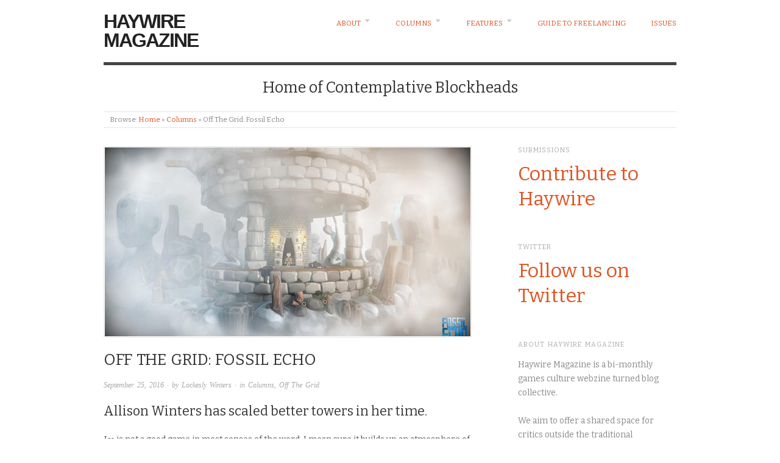

--- FILE ---
content_type: text/html; charset=UTF-8
request_url: https://haywiremag.com/columns/off-the-grid-fossil-echo/
body_size: 9450
content:
<!doctype html>
<html lang="en-US">
<head>
<meta http-equiv="Content-Type" content="text/html; charset=UTF-8" />
<meta http-equiv="X-UA-Compatible" content="IE=edge,chrome=1">
    
<!-- Mobile viewport optimized -->
<meta name="viewport" content="width=device-width,initial-scale=1">


<!-- Title -->
<link rel="profile" href="http://gmpg.org/xfn/11" />
<link rel="pingback" href="https://haywiremag.com/xmlrpc.php" />

<!-- WP Head -->
<title>Off The Grid: Fossil Echo &#8211; Haywire Magazine</title>
<meta name='robots' content='max-image-preview:large' />

<meta name="template" content="Origin 0.6.0" />
<link rel='dns-prefetch' href='//secure.gravatar.com' />
<link rel='dns-prefetch' href='//fonts.googleapis.com' />
<link rel='dns-prefetch' href='//s.w.org' />
<link rel='dns-prefetch' href='//v0.wordpress.com' />
<link rel="alternate" type="application/rss+xml" title="Haywire Magazine &raquo; Feed" href="https://haywiremag.com/feed/" />
		<script type="text/javascript">
			window._wpemojiSettings = {"baseUrl":"https:\/\/s.w.org\/images\/core\/emoji\/13.0.1\/72x72\/","ext":".png","svgUrl":"https:\/\/s.w.org\/images\/core\/emoji\/13.0.1\/svg\/","svgExt":".svg","source":{"concatemoji":"https:\/\/haywiremag.com\/wp-includes\/js\/wp-emoji-release.min.js?ver=ec1d71ae9b3b1fc1c75a5e4a5fc33c74"}};
			!function(e,a,t){var n,r,o,i=a.createElement("canvas"),p=i.getContext&&i.getContext("2d");function s(e,t){var a=String.fromCharCode;p.clearRect(0,0,i.width,i.height),p.fillText(a.apply(this,e),0,0);e=i.toDataURL();return p.clearRect(0,0,i.width,i.height),p.fillText(a.apply(this,t),0,0),e===i.toDataURL()}function c(e){var t=a.createElement("script");t.src=e,t.defer=t.type="text/javascript",a.getElementsByTagName("head")[0].appendChild(t)}for(o=Array("flag","emoji"),t.supports={everything:!0,everythingExceptFlag:!0},r=0;r<o.length;r++)t.supports[o[r]]=function(e){if(!p||!p.fillText)return!1;switch(p.textBaseline="top",p.font="600 32px Arial",e){case"flag":return s([127987,65039,8205,9895,65039],[127987,65039,8203,9895,65039])?!1:!s([55356,56826,55356,56819],[55356,56826,8203,55356,56819])&&!s([55356,57332,56128,56423,56128,56418,56128,56421,56128,56430,56128,56423,56128,56447],[55356,57332,8203,56128,56423,8203,56128,56418,8203,56128,56421,8203,56128,56430,8203,56128,56423,8203,56128,56447]);case"emoji":return!s([55357,56424,8205,55356,57212],[55357,56424,8203,55356,57212])}return!1}(o[r]),t.supports.everything=t.supports.everything&&t.supports[o[r]],"flag"!==o[r]&&(t.supports.everythingExceptFlag=t.supports.everythingExceptFlag&&t.supports[o[r]]);t.supports.everythingExceptFlag=t.supports.everythingExceptFlag&&!t.supports.flag,t.DOMReady=!1,t.readyCallback=function(){t.DOMReady=!0},t.supports.everything||(n=function(){t.readyCallback()},a.addEventListener?(a.addEventListener("DOMContentLoaded",n,!1),e.addEventListener("load",n,!1)):(e.attachEvent("onload",n),a.attachEvent("onreadystatechange",function(){"complete"===a.readyState&&t.readyCallback()})),(n=t.source||{}).concatemoji?c(n.concatemoji):n.wpemoji&&n.twemoji&&(c(n.twemoji),c(n.wpemoji)))}(window,document,window._wpemojiSettings);
		</script>
		<style type="text/css">
img.wp-smiley,
img.emoji {
	display: inline !important;
	border: none !important;
	box-shadow: none !important;
	height: 1em !important;
	width: 1em !important;
	margin: 0 .07em !important;
	vertical-align: -0.1em !important;
	background: none !important;
	padding: 0 !important;
}
</style>
	<link rel='stylesheet' id='style-css'  href='https://haywiremag.com/wp-content/themes/origin/style.css?ver=0.6.0' type='text/css' media='all' />
<link rel='stylesheet' id='mediaelement-css'  href='https://haywiremag.com/wp-includes/js/mediaelement/mediaelementplayer-legacy.min.css?ver=4.2.16' type='text/css' media='all' />
<link rel='stylesheet' id='wp-mediaelement-css'  href='https://haywiremag.com/wp-includes/js/mediaelement/wp-mediaelement.min.css?ver=ec1d71ae9b3b1fc1c75a5e4a5fc33c74' type='text/css' media='all' />
<link rel='stylesheet' id='origin_fancybox-stylesheet-css'  href='https://haywiremag.com/wp-content/themes/origin/js/fancybox/jquery.fancybox-1.3.4.css?ver=1' type='text/css' media='screen' />
<link rel='stylesheet' id='font-bitter-css'  href='//fonts.googleapis.com/css?family=Bitter&#038;ver=1' type='text/css' media='screen' />
<link rel='stylesheet' id='jetpack-subscriptions-css'  href='https://haywiremag.com/wp-content/plugins/jetpack/modules/subscriptions/subscriptions.css?ver=10.4.2' type='text/css' media='all' />
<script type='text/javascript' src='https://haywiremag.com/wp-includes/js/jquery/jquery.min.js?ver=3.5.1' id='jquery-core-js'></script>
<script type='text/javascript' src='https://haywiremag.com/wp-includes/js/jquery/jquery-migrate.min.js?ver=3.3.2' id='jquery-migrate-js'></script>
<link rel="https://api.w.org/" href="https://haywiremag.com/wp-json/" /><link rel="alternate" type="application/json" href="https://haywiremag.com/wp-json/wp/v2/posts/6946" /><link rel="EditURI" type="application/rsd+xml" title="RSD" href="https://haywiremag.com/xmlrpc.php?rsd" />
<link rel="wlwmanifest" type="application/wlwmanifest+xml" href="https://haywiremag.com/wp-includes/wlwmanifest.xml" /> 
<link rel="canonical" href="https://haywiremag.com/columns/off-the-grid-fossil-echo/" />
<link rel='shortlink' href='https://wp.me/p3gqwT-1O2' />
<link rel="alternate" type="application/json+oembed" href="https://haywiremag.com/wp-json/oembed/1.0/embed?url=https%3A%2F%2Fhaywiremag.com%2Fcolumns%2Foff-the-grid-fossil-echo%2F" />
<link rel="alternate" type="text/xml+oembed" href="https://haywiremag.com/wp-json/oembed/1.0/embed?url=https%3A%2F%2Fhaywiremag.com%2Fcolumns%2Foff-the-grid-fossil-echo%2F&#038;format=xml" />

	<style type="text/css">

		/* Font size. */
					html { font-size: 17px; }
		
		/* Font family. */
					body { font-family: 'Bitter', serif; }
		
		/* Link color. */
					a, a:visited, #footer a:hover, .entry-title a:hover { color: #dd5424; }
			#respond #submit, .button, a.button, .wpcf7-submit, #loginform .button-primary { background-color: #dd5424; }
				a:hover, a:focus { color: #000; }

		/* Custom CSS. */
		
	
	</style>	

<link rel="icon" href="https://haywiremag.com/wp-content/uploads/2016/03/HaywireTwitterAvatar3-150x150.jpg" sizes="32x32" />
<link rel="icon" href="https://haywiremag.com/wp-content/uploads/2016/03/HaywireTwitterAvatar3.jpg" sizes="192x192" />
<link rel="apple-touch-icon" href="https://haywiremag.com/wp-content/uploads/2016/03/HaywireTwitterAvatar3.jpg" />
<meta name="msapplication-TileImage" content="https://haywiremag.com/wp-content/uploads/2016/03/HaywireTwitterAvatar3.jpg" />
<style type="text/css" id="wp-custom-css">/*
You can add your own CSS here.

Click the help icon above to learn more.
*/

#comments-template, p.credit {
	display: none;
}

div.entry-meta {
	margin: 0 0 .75em 0;
}

div.entry-content > p {
	margin: 0 0 1.5em 0;	
}

div.entry-content > hr {
	margin: 1em 0 1em 0;
}

div.entry-content > p + hr {
	margin-top: -.5em;
}

a {
	transition: color 300ms ease;
}</style>
</head>

<body class="wordpress  en_US parent-theme y2026 m01 d02 h20 friday logged-out singular singular-post singular-post-6946">

	
	<div id="container">
		
		<div class="wrap">

				
			<div id="header">
	
					
					<div id="branding">
						
																		<div class="site-title"><a href="https://haywiremag.com/" rel="home">Haywire Magazine</a></div>
				
											
					</div><!-- #branding -->
					
					
	
	<div id="menu-primary" class="site-navigation menu-container" role="navigation">

		<span class="menu-toggle">Menu</span>

		
		<div class="menu"><ul id="menu-primary-items" class="nav-menu"><li id="menu-item-87" class="menu-item menu-item-type-post_type menu-item-object-page menu-item-has-children menu-item-87"><a href="https://haywiremag.com/about/">About</a>
<ul class="sub-menu">
	<li id="menu-item-933" class="menu-item menu-item-type-post_type menu-item-object-page menu-item-933"><a href="https://haywiremag.com/contact/">Contact</a></li>
	<li id="menu-item-157" class="menu-item menu-item-type-post_type menu-item-object-page menu-item-157"><a href="https://haywiremag.com/contribute/">Contribute</a></li>
	<li id="menu-item-86" class="menu-item menu-item-type-post_type menu-item-object-page menu-item-86"><a href="https://haywiremag.com/team/">Editorial Board</a></li>
	<li id="menu-item-1162" class="menu-item menu-item-type-post_type menu-item-object-page menu-item-1162"><a href="https://haywiremag.com/ethics-statement/">Ethics Statement</a></li>
</ul>
</li>
<li id="menu-item-1322" class="menu-item menu-item-type-taxonomy menu-item-object-category current-post-ancestor current-menu-parent current-post-parent menu-item-has-children menu-item-1322"><a href="https://haywiremag.com/category/columns/">Columns</a>
<ul class="sub-menu">
	<li id="menu-item-1358" class="menu-item menu-item-type-taxonomy menu-item-object-category menu-item-1358"><a href="https://haywiremag.com/category/columns/art-tickles/">Art Tickles</a></li>
	<li id="menu-item-5647" class="menu-item menu-item-type-taxonomy menu-item-object-category menu-item-5647"><a href="https://haywiremag.com/category/columns/due-diligence/">Due Diligence</a></li>
	<li id="menu-item-1323" class="menu-item menu-item-type-taxonomy menu-item-object-category current-post-ancestor current-menu-parent current-post-parent menu-item-1323"><a href="https://haywiremag.com/category/columns/off-the-grid/">Off The Grid</a></li>
	<li id="menu-item-6970" class="menu-item menu-item-type-taxonomy menu-item-object-category menu-item-6970"><a href="https://haywiremag.com/category/columns/opened-world/">Opened World</a></li>
	<li id="menu-item-9991" class="menu-item menu-item-type-taxonomy menu-item-object-category menu-item-9991"><a href="https://haywiremag.com/category/columns/lets-place/">Let&#8217;s Place</a></li>
</ul>
</li>
<li id="menu-item-1319" class="menu-item menu-item-type-taxonomy menu-item-object-category menu-item-has-children menu-item-1319"><a href="https://haywiremag.com/category/features/">Features</a>
<ul class="sub-menu">
	<li id="menu-item-1321" class="menu-item menu-item-type-taxonomy menu-item-object-category menu-item-1321"><a href="https://haywiremag.com/category/features/from-the-editor/">From The Editor</a></li>
	<li id="menu-item-1320" class="menu-item menu-item-type-taxonomy menu-item-object-category menu-item-1320"><a href="https://haywiremag.com/category/features/reposts/">Reposts</a></li>
</ul>
</li>
<li id="menu-item-5355" class="menu-item menu-item-type-post_type menu-item-object-page menu-item-5355"><a href="https://haywiremag.com/guide-to-freelancing/">Guide to Freelancing</a></li>
<li id="menu-item-1328" class="menu-item menu-item-type-taxonomy menu-item-object-category menu-item-1328"><a href="https://haywiremag.com/category/issues/">Issues</a></li>
</ul></div>
		
	</div><!-- #menu-primary .menu-container -->

	
					
					<div id="site-description"><span>Home of Contemplative Blockheads</span></div>	
						
				
		<div class="breadcrumb-trail breadcrumbs" itemprop="breadcrumb">
			<span class="trail-browse">Browse:</span> <span class="trail-begin"><a href="https://haywiremag.com" title="Haywire Magazine">Home</a></span>
			 <span class="sep">&raquo;</span> <a href="https://haywiremag.com/category/columns/" title="Columns">Columns</a>
			 <span class="sep">&raquo;</span> <span class="trail-end">Off The Grid: Fossil Echo</span>
		</div>	
			</div><!-- #header -->
	
				
				
			<div id="main">
	
				
	
	<div id="content">

		
		<div class="hfeed">

			
				
					
					<div id="post-6946" class="hentry post publish post-1 odd author-awinters category-columns category-off-the-grid post_tag-fossil-echo post_tag-ico post_tag-mind-zero post_tag-persona post_tag-shadow-of-the-colossus">

												
						<div class="post-content">
						
							<img src="https://haywiremag.com/wp-content/uploads/2016/09/fossilecho1-600x310.jpg" alt="Off The Grid: Fossil Echo" class="single-thumbnail featured" />							
							 <h1 class="post-title entry-title">Off The Grid: Fossil Echo</h1>

							<div class="byline"><a href="https://haywiremag.com/columns/off-the-grid-fossil-echo/">September 25, 2016</a> &middot; by <a href="https://haywiremag.com/author/awinters/" title="Posts by Lockesly Winters" rel="author">Lockesly Winters</a> &middot; in <a href="https://haywiremag.com/category/columns/" rel="category tag">Columns</a>, <a href="https://haywiremag.com/category/columns/off-the-grid/" rel="category tag">Off The Grid</a>  </div>

							<div class="entry-content">
								
								<h3>Allison Winters has scaled better towers in her time.</h3>
<p><span id="more-6946"></span></p>
<p><span style="font-weight: 400;"><em>Ico</em> is not a good game in most senses of the word. I mean sure it builds up an atmosphere of mystery and I do feel like a helpless youth involved in events bigger than myself. However the game has some of the most sluggish controls and puzzles that require more dexterity than you are capable of given your character&#8217;s abilities. <em>Shadow of the Colossus</em> was clearly the superior game and&#8230; oh wait, I was supposed to be talking about </span><i><span style="font-weight: 400;">Fossil Echo</span></i><span style="font-weight: 400;">. </span><span style="font-weight: 400;">Sorry, about that: I tend to keep</span> <span style="font-weight: 400;">getting those two games confused.</span></p>
<p><i><span style="font-weight: 400;">Fossil Echo</span></i><span style="font-weight: 400;"> is a game that wants so much to be </span><i><span style="font-weight: 400;">Ico</span></i><span style="font-weight: 400;">,picking up </span><span style="font-weight: 400;">its</span><span style="font-weight: 400;"> design warts and all, that I&#8217;m surprised a pale girl doesn&#8217;t show up as a companion. The game </span><span style="font-weight: 400;">is a puzzle platformer following a young boy as he climbs a dilapidated tower. Along the way he must evade shadowy figures and perform the acrobatics needed to reach the top. <em>Fossil Echo</em></span><span style="font-weight: 400;"> does well to tell a story through actions and music with a lack of spoken dialogue. I&#8217;ll admit I&#8217;m a sucker for this style of </span><span style="font-weight: 400;">storytelling</span><span style="font-weight: 400;"> since it lends </span><span style="font-weight: 400;">itself</span><span style="font-weight: 400;"> to interpretation and a more expressive story. As the game progressed I was drawn into </span><span style="font-weight: 400;">the</span><span style="font-weight: 400;"> haunting tower that composes the game&#8217;s central locale.</span><span style="font-weight: 400;"> It </span><span style="font-weight: 400;">crumbles</span><span style="font-weight: 400;"> around you, often giving a clear view to the skyline. Banners for a mysterious group that our hero </span><span style="font-weight: 400;">pursues</span><span style="font-weight: 400;"> litter</span><span style="font-weight: 400;">s</span><span style="font-weight: 400;"> what walls </span><span style="font-weight: 400;">still stand</span><span style="font-weight: 400;">. It </span><span style="font-weight: 400;">gives</span><span style="font-weight: 400;"> the feeling that this </span><span style="font-weight: 400;">an</span><span style="font-weight: 400;"> organization that may be desperate or even dwindling in numbers</span><span style="font-weight: 400;"> The beautiful music mixed with ambient noises calmed me despite the terrible gameplay and dull narrative.</span></p>
<p><span style="font-weight: 400;">As mentioned there is no real dialogue and the story is told through actions and expressions, </span><span style="font-weight: 400;">and</span><span style="font-weight: 400;"> concerns a young man in Native American garb climbing a tower filled with guards. </span><span style="font-weight: 400;">We’re given the narrative piecemeal </span><span style="font-weight: 400;">through short </span><span style="font-weight: 400;">flashbacks</span><span style="font-weight: 400;"> and the boy&#8217;s reactions to minor game play events, such as when </span><span style="font-weight: 400;">the player must chase some loose feathers from the boy’s headdress</span><span style="font-weight: 400;"> up a windy section of the tower. This shows us that for whatever reason those feather</span><span style="font-weight: 400;">s</span><span style="font-weight: 400;"> are important to our hero. </span><span style="font-weight: 400;">At time of writing I’ve been through a decent chunk of the game and have no interest in finding out the greater purpose of my journey. </span><span style="font-weight: 400;">If the game play was even marginally okay then I&#8217;d be more willing to see it through. But it isn&#8217;t, so I&#8217;m not.</span></p>
<p><img loading="lazy" class="alignnone size-medium wp-image-6948" src="https://haywiremag.com/wp-content/uploads/2016/09/fossilecho3-600x337.jpg" alt="fossilecho3" width="600" height="337" /></p>
<p><i><span style="font-weight: 400;">Fossil Echo</span></i><span style="font-weight: 400;"> is determined to be </span><i><span style="font-weight: 400;">Ico</span></i><span style="font-weight: 400;"> the way </span><i><span style="font-weight: 400;">Mind Zero</span></i><span style="font-weight: 400;"> wants to be a </span><i><span style="font-weight: 400;">Persona</span></i><span style="font-weight: 400;"> game, and picks up </span><span style="font-weight: 400;">its</span><span style="font-weight: 400;"> control style and level design </span><span style="font-weight: 400;">albeit it on a 2D plane</span><span style="font-weight: 400;">. I&#8217;ll be the first to admit that <em>Ico</em>, and by extension <em>Fossil Echo</em>, doesn&#8217;t control particularly well. It feels like my inputs take a minute to reach the character resulting in many a frustrating mistake. The game sets each room as a puzzle to solve, and when it&#8217;s just </span><span style="font-weight: 400;">about</span><span style="font-weight: 400;"> figuring out what to do it&#8217;s fine, with well defined rules for the enemies you need to avoid. However the solution often requires a level of precision that would be frustrating </span><span style="font-weight: 400;">even</span><span style="font-weight: 400;"> in a game that didn&#8217;t control like I had sandbags attached to my limbs. It just makes for a very poor experience overall that has me pining for better games</span></p>
<p><span style="font-weight: 400;">The controls seem to be going through a messy divorce with the level design so any slip up</span><span style="font-weight: 400;"> leads to many a frustrating situation such as the tower climbing section I mentioned before. There are multiple instances of this style of level and each is a shining example of this game&#8217;s shortcomings. They auto scroll at a very quick clip to where one slip up equals death. Compounded with the very skilled platforming required, some just as you’re done learning the basics, it&#8217;s really hard to justify continuing this game. </span><span style="font-weight: 400;">I didn’t stop though,</span> <span style="font-weight: 400;">I may be a masochist&#8230;perhaps</span><span style="font-weight: 400;">?</span></p>
<p><span style="font-weight: 400;">After the first metaphorical brick wall, I found another one immediately. As the controls fought to prevent me from  avoiding guards. Guards perform their rounds a tad </span><span style="font-weight: 400;">too</span><span style="font-weight: 400;"> fast, all have itchy trigger fingers, and are crack shots leaving little room for error, of which there will be </span><span style="font-weight: 400;">plenty</span><span style="font-weight: 400;">.  Every room devolves into a frustrating chore since it’s hard to play around your weaknesses. The levels seem to </span><span style="font-weight: 400;">demand</span><span style="font-weight: 400;"> a precision that you don’t have, and the sense of helplessness becomes frustrating to the point that it isn’t enjoyable to even try anymore. </span><i><span style="font-weight: 400;">Shadow of the Colossus</span></i><span style="font-weight: 400;"> could </span><span style="font-weight: 400;">evoke</span><span style="font-weight: 400;"> the same feelings, but at the same time left a wider margin for error. Dropping the beasts, likewise, was immensely satisfying&#8230;even though I developed a guilt complex right afterwards.</span></p>
<p><img loading="lazy" class="alignnone size-medium wp-image-6949" src="https://haywiremag.com/wp-content/uploads/2016/09/fossilecho2-600x337.jpg" alt="fossilecho2" width="600" height="337" /></p>
<p><i><span style="font-weight: 400;">Fossil Echo</span></i><span style="font-weight: 400;"> ends up copying </span><i><span style="font-weight: 400;">Ico</span></i><span style="font-weight: 400;">&#8216;s style and gameplay without taking the time to think about whether that’s a good idea or not.</span><span style="font-weight: 400;"><em> Fossil Echo</em> follows the path that <em>Ico</em> trod all those years ago and those who enjoyed that journey will gladly stumble down it again despite the numerous bumps in the road.</span> <span style="font-weight: 400;">Those who found <em>Ico</em> fun are the same types who will enjoy <em>Fossil Echo</em>. However if you’re like me and prefer your masochism to stay in the bedroom</span><span style="font-weight: 400;">,</span><span style="font-weight: 400;"> then pass this up.</span> <span style="font-weight: 400;"> </span><span style="font-weight: 400;">It does build an atmosphere well enough</span><span style="font-weight: 400;">.</span><span style="font-weight: 400;"> but the gameplay can&#8217;t be saved by that alone. Look to </span><i><span style="font-weight: 400;">They Bleed Pixels </span></i><span style="font-weight: 400;">for a game</span><span style="font-weight: 400;"> that takes a haunting atmosphere and has controls that are better tailored to </span><span style="font-weight: 400;">its</span><span style="font-weight: 400;"> level design.</span></p>
<hr />
<p>Allison Winters is a writer from Ohio who dreams of making a pun so wonderful the whole world tells her to shut her mouth. If you like what you read then you can check her out at her <a href="http://blognooncaresabout.blogspot.com/">blog</a> or <a href="https://twitter.com/AllieWinter68">Twitter</a>.</p>
								
																
							</div><!-- .entry-content -->

							<div class="entry-meta">Tags: <a href="https://haywiremag.com/tag/fossil-echo/" rel="tag">Fossil Echo</a>, <a href="https://haywiremag.com/tag/ico/" rel="tag">Ico</a>, <a href="https://haywiremag.com/tag/mind-zero/" rel="tag">mind zero</a>, <a href="https://haywiremag.com/tag/persona/" rel="tag">persona</a>, <a href="https://haywiremag.com/tag/shadow-of-the-colossus/" rel="tag">Shadow of the Colossus</a></div>

													
						</div><!-- .post-content -->

					</div><!-- .hentry -->

					
					
					
					
				
			
		</div><!-- .hfeed -->

		
		
	
		<div class="loop-nav">
			<div class="previous">&larr; <a href="https://haywiremag.com/features/the-subversive-humanism-of-the-witcher-iii/" rel="prev">The Subversive Humanism of The Witcher III</a></div>			<div class="next"><a href="https://haywiremag.com/columns/playing-for-real-play-as-you-like/" rel="next">Playing For Real: Play As You Like</a> &rarr;</div>		</div><!-- .loop-nav -->

	
	</div><!-- #content -->

	
				
	
	<div id="sidebar-primary" class="sidebar">

		
		<section id="text-6" class="widget widget_text widget-widget_text"><h3 class="widget-title">Submissions</h3>			<div class="textwidget"><p style="line-height: 250%"><font size="6"><a href="https://haywiremag.com/contribute/" target="_blank" rel="noopener">Contribute to Haywire</a></font></p></div>
		</section><section id="text-7" class="widget widget_text widget-widget_text"><h3 class="widget-title">Twitter</h3>			<div class="textwidget"><p style="line-height: 250%"><font size="6"><a href="https://twitter.com/haywiremag" target="_blank" rel="noopener">Follow us on Twitter</a></font></p></div>
		</section><section id="text-2" class="widget widget_text widget-widget_text"><h3 class="widget-title">About Haywire Magazine</h3>			<div class="textwidget"><p>Haywire Magazine is a bi-monthly games culture webzine turned blog collective.<br /><br />
We aim to offer a shared space for critics outside the traditional publishing system. No entrance requirements, just throw your ideas at us and we'll help you get them written up and out there.<br /><br />
For more information, have a look at our <a href="https://haywiremag.com/?page_id=1156" target="_blank" rel="noopener">ethics statement</a>.</div>
		</section><section id="blog_subscription-2" class="widget widget_blog_subscription jetpack_subscription_widget widget-widget_blog_subscription jetpack_subscription_widget"><h3 class="widget-title">Subscribe</h3>
			<form action="#" method="post" accept-charset="utf-8" id="subscribe-blog-blog_subscription-2">
				                    <div id="subscribe-text"><p>Enter your email address to be notified of new posts.</p>
</div>                    <p id="subscribe-email">
                        <label id="jetpack-subscribe-label"
							class="screen-reader-text"
							for="subscribe-field-blog_subscription-2">
							Email Address                        </label>
                        <input type="email" name="email" required="required"
                        			                                                value=""
							id="subscribe-field-blog_subscription-2"
                            placeholder="Email Address"
                        />
                    </p>

					<p id="subscribe-submit"
											>
                        <input type="hidden" name="action" value="subscribe"/>
                        <input type="hidden" name="source" value="https://haywiremag.com/columns/off-the-grid-fossil-echo/"/>
                        <input type="hidden" name="sub-type" value="widget"/>
						<input type="hidden" name="redirect_fragment" value="subscribe-blog-blog_subscription-2"/>
						                        <button type="submit"
	                        	                            class="wp-block-button__link"
                            		                    	                        name="jetpack_subscriptions_widget"
	                    >
	                        Subscribe                        </button>
                    </p>
				            </form>
		
</section>
		
	</div><!-- #sidebar-primary .aside -->

	

				
		</div><!-- #main -->

		
				

		
		<div id="footer">

			
			<div class="footer-content">
                <p class="copyright">Copyright &#169; 2026 <a href="https://haywiremag.com/" rel="home">Haywire Magazine</a></p>
				<p class="credit">Powered by <a href="http://wordpress.org">WordPress</a> and <a href="http://alienwp.com">Origin</a></p>

				
			</div>

			
		</div><!-- #footer -->

				
		</div><!-- .wrap -->

	</div><!-- #container -->

	
	<script type='text/javascript' src='https://haywiremag.com/wp-content/themes/origin/js/fancybox/jquery.fancybox-1.3.4.pack.js?ver=1.0' id='origin_fancybox-js'></script>
<script type='text/javascript' src='https://haywiremag.com/wp-content/themes/origin/js/fitvids/jquery.fitvids.js?ver=1.0' id='origin_fitvids-js'></script>
<script type='text/javascript' src='https://haywiremag.com/wp-content/themes/origin/js/footer-scripts.js?ver=1.0' id='origin_footer-scripts-js'></script>
<script type='text/javascript' src='https://haywiremag.com/wp-content/themes/origin/js/navigation.js?ver=20130228' id='origin_navigation-js'></script>
<script type='text/javascript' src='https://haywiremag.com/wp-content/themes/origin/library/js/drop-downs.min.js?ver=20130805' id='drop-downs-js'></script>
<script type='text/javascript' src='https://haywiremag.com/wp-includes/js/wp-embed.min.js?ver=ec1d71ae9b3b1fc1c75a5e4a5fc33c74' id='wp-embed-js'></script>
<script src='https://stats.wp.com/e-202601.js' defer></script>
<script>
	_stq = window._stq || [];
	_stq.push([ 'view', {v:'ext',j:'1:10.4.2',blog:'48244239',post:'6946',tz:'11',srv:'haywiremag.com'} ]);
	_stq.push([ 'clickTrackerInit', '48244239', '6946' ]);
</script>
	
</body>
</html>